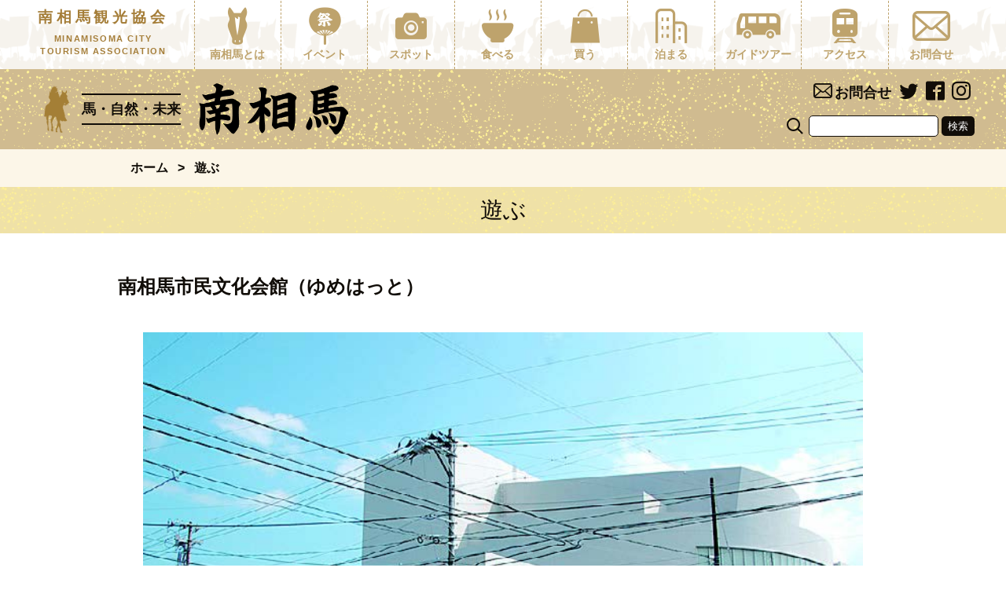

--- FILE ---
content_type: text/html; charset=UTF-8
request_url: https://minamisomakanko.org/mainnav-single/?post=786&type=%E9%81%8A%E3%81%B6
body_size: 32157
content:
<!DOCTYPE html>
<html dir="ltr" lang="ja" prefix="og: https://ogp.me/ns#">
<head>
	<meta charset="UTF-8">
	<meta http-equiv="X-UA-Compatible" content="IE=edge">
	<meta name="viewport" content="width=device-width, initial-scale=1, shrink-to-fit=no">
	<link rel="profile" href="http://gmpg.org/xfn/11">
	<link rel="pingback" href="https://minamisomakanko.org/cp-bin/wordpress/xmlrpc.php">

	<link rel="stylesheet" href="https://minamisomakanko.org/cp-bin/wordpress/wp-content/themes/minamisoma-2020/assets/css/style.min.css?2022-05-30">

	<title>MainNav Single - 一般社団法人 南相馬観光協会</title>

		<!-- All in One SEO 4.6.3 - aioseo.com -->
		<meta name="robots" content="max-image-preview:large" />
		<link rel="canonical" href="https://minamisomakanko.org/mainnav-single/" />
		<meta name="generator" content="All in One SEO (AIOSEO) 4.6.3" />
		<meta property="og:locale" content="ja_JP" />
		<meta property="og:site_name" content="一般社団法人 南相馬観光協会 -" />
		<meta property="og:type" content="article" />
		<meta property="og:title" content="MainNav Single - 一般社団法人 南相馬観光協会" />
		<meta property="og:url" content="https://minamisomakanko.org/mainnav-single/" />
		<meta property="article:published_time" content="2015-02-13T09:31:38+00:00" />
		<meta property="article:modified_time" content="2015-02-13T09:31:38+00:00" />
		<meta name="twitter:card" content="summary_large_image" />
		<meta name="twitter:title" content="MainNav Single - 一般社団法人 南相馬観光協会" />
		<script type="application/ld+json" class="aioseo-schema">
			{"@context":"https:\/\/schema.org","@graph":[{"@type":"BreadcrumbList","@id":"https:\/\/minamisomakanko.org\/mainnav-single\/#breadcrumblist","itemListElement":[{"@type":"ListItem","@id":"https:\/\/minamisomakanko.org\/#listItem","position":1,"name":"\u5bb6","item":"https:\/\/minamisomakanko.org\/","nextItem":"https:\/\/minamisomakanko.org\/mainnav-single\/#listItem"},{"@type":"ListItem","@id":"https:\/\/minamisomakanko.org\/mainnav-single\/#listItem","position":2,"name":"MainNav Single","previousItem":"https:\/\/minamisomakanko.org\/#listItem"}]},{"@type":"Organization","@id":"https:\/\/minamisomakanko.org\/#organization","name":"\u4e00\u822c\u793e\u56e3\u6cd5\u4eba \u5357\u76f8\u99ac\u89b3\u5149\u5354\u4f1a","url":"https:\/\/minamisomakanko.org\/"},{"@type":"WebPage","@id":"https:\/\/minamisomakanko.org\/mainnav-single\/#webpage","url":"https:\/\/minamisomakanko.org\/mainnav-single\/","name":"MainNav Single - \u4e00\u822c\u793e\u56e3\u6cd5\u4eba \u5357\u76f8\u99ac\u89b3\u5149\u5354\u4f1a","inLanguage":"ja","isPartOf":{"@id":"https:\/\/minamisomakanko.org\/#website"},"breadcrumb":{"@id":"https:\/\/minamisomakanko.org\/mainnav-single\/#breadcrumblist"},"datePublished":"2015-02-13T18:31:38+09:00","dateModified":"2015-02-13T18:31:38+09:00"},{"@type":"WebSite","@id":"https:\/\/minamisomakanko.org\/#website","url":"https:\/\/minamisomakanko.org\/","name":"\u4e00\u822c\u793e\u56e3\u6cd5\u4eba \u5357\u76f8\u99ac\u89b3\u5149\u5354\u4f1a","inLanguage":"ja","publisher":{"@id":"https:\/\/minamisomakanko.org\/#organization"}}]}
		</script>
		<!-- All in One SEO -->

<link rel="alternate" type="application/rss+xml" title="一般社団法人 南相馬観光協会 &raquo; フィード" href="https://minamisomakanko.org/feed/" />
<link rel="alternate" type="application/rss+xml" title="一般社団法人 南相馬観光協会 &raquo; コメントフィード" href="https://minamisomakanko.org/comments/feed/" />
<link rel="alternate" type="application/rss+xml" title="一般社団法人 南相馬観光協会 &raquo; MainNav Single のコメントのフィード" href="https://minamisomakanko.org/mainnav-single/feed/" />
<script type="text/javascript">
/* <![CDATA[ */
window._wpemojiSettings = {"baseUrl":"https:\/\/s.w.org\/images\/core\/emoji\/15.0.3\/72x72\/","ext":".png","svgUrl":"https:\/\/s.w.org\/images\/core\/emoji\/15.0.3\/svg\/","svgExt":".svg","source":{"concatemoji":"https:\/\/minamisomakanko.org\/cp-bin\/wordpress\/wp-includes\/js\/wp-emoji-release.min.js?ver=90e471187e2428c1dd7b710964a17053"}};
/*! This file is auto-generated */
!function(i,n){var o,s,e;function c(e){try{var t={supportTests:e,timestamp:(new Date).valueOf()};sessionStorage.setItem(o,JSON.stringify(t))}catch(e){}}function p(e,t,n){e.clearRect(0,0,e.canvas.width,e.canvas.height),e.fillText(t,0,0);var t=new Uint32Array(e.getImageData(0,0,e.canvas.width,e.canvas.height).data),r=(e.clearRect(0,0,e.canvas.width,e.canvas.height),e.fillText(n,0,0),new Uint32Array(e.getImageData(0,0,e.canvas.width,e.canvas.height).data));return t.every(function(e,t){return e===r[t]})}function u(e,t,n){switch(t){case"flag":return n(e,"\ud83c\udff3\ufe0f\u200d\u26a7\ufe0f","\ud83c\udff3\ufe0f\u200b\u26a7\ufe0f")?!1:!n(e,"\ud83c\uddfa\ud83c\uddf3","\ud83c\uddfa\u200b\ud83c\uddf3")&&!n(e,"\ud83c\udff4\udb40\udc67\udb40\udc62\udb40\udc65\udb40\udc6e\udb40\udc67\udb40\udc7f","\ud83c\udff4\u200b\udb40\udc67\u200b\udb40\udc62\u200b\udb40\udc65\u200b\udb40\udc6e\u200b\udb40\udc67\u200b\udb40\udc7f");case"emoji":return!n(e,"\ud83d\udc26\u200d\u2b1b","\ud83d\udc26\u200b\u2b1b")}return!1}function f(e,t,n){var r="undefined"!=typeof WorkerGlobalScope&&self instanceof WorkerGlobalScope?new OffscreenCanvas(300,150):i.createElement("canvas"),a=r.getContext("2d",{willReadFrequently:!0}),o=(a.textBaseline="top",a.font="600 32px Arial",{});return e.forEach(function(e){o[e]=t(a,e,n)}),o}function t(e){var t=i.createElement("script");t.src=e,t.defer=!0,i.head.appendChild(t)}"undefined"!=typeof Promise&&(o="wpEmojiSettingsSupports",s=["flag","emoji"],n.supports={everything:!0,everythingExceptFlag:!0},e=new Promise(function(e){i.addEventListener("DOMContentLoaded",e,{once:!0})}),new Promise(function(t){var n=function(){try{var e=JSON.parse(sessionStorage.getItem(o));if("object"==typeof e&&"number"==typeof e.timestamp&&(new Date).valueOf()<e.timestamp+604800&&"object"==typeof e.supportTests)return e.supportTests}catch(e){}return null}();if(!n){if("undefined"!=typeof Worker&&"undefined"!=typeof OffscreenCanvas&&"undefined"!=typeof URL&&URL.createObjectURL&&"undefined"!=typeof Blob)try{var e="postMessage("+f.toString()+"("+[JSON.stringify(s),u.toString(),p.toString()].join(",")+"));",r=new Blob([e],{type:"text/javascript"}),a=new Worker(URL.createObjectURL(r),{name:"wpTestEmojiSupports"});return void(a.onmessage=function(e){c(n=e.data),a.terminate(),t(n)})}catch(e){}c(n=f(s,u,p))}t(n)}).then(function(e){for(var t in e)n.supports[t]=e[t],n.supports.everything=n.supports.everything&&n.supports[t],"flag"!==t&&(n.supports.everythingExceptFlag=n.supports.everythingExceptFlag&&n.supports[t]);n.supports.everythingExceptFlag=n.supports.everythingExceptFlag&&!n.supports.flag,n.DOMReady=!1,n.readyCallback=function(){n.DOMReady=!0}}).then(function(){return e}).then(function(){var e;n.supports.everything||(n.readyCallback(),(e=n.source||{}).concatemoji?t(e.concatemoji):e.wpemoji&&e.twemoji&&(t(e.twemoji),t(e.wpemoji)))}))}((window,document),window._wpemojiSettings);
/* ]]> */
</script>
<link rel='stylesheet' id='sbi_styles-css' href='https://minamisomakanko.org/cp-bin/wordpress/wp-content/plugins/instagram-feed/css/sbi-styles.min.css?ver=6.7.0' type='text/css' media='all' />
<style id='wp-emoji-styles-inline-css' type='text/css'>

	img.wp-smiley, img.emoji {
		display: inline !important;
		border: none !important;
		box-shadow: none !important;
		height: 1em !important;
		width: 1em !important;
		margin: 0 0.07em !important;
		vertical-align: -0.1em !important;
		background: none !important;
		padding: 0 !important;
	}
</style>
<link rel='stylesheet' id='wp-block-library-css' href='https://minamisomakanko.org/cp-bin/wordpress/wp-includes/css/dist/block-library/style.min.css?ver=90e471187e2428c1dd7b710964a17053' type='text/css' media='all' />
<style id='classic-theme-styles-inline-css' type='text/css'>
/*! This file is auto-generated */
.wp-block-button__link{color:#fff;background-color:#32373c;border-radius:9999px;box-shadow:none;text-decoration:none;padding:calc(.667em + 2px) calc(1.333em + 2px);font-size:1.125em}.wp-block-file__button{background:#32373c;color:#fff;text-decoration:none}
</style>
<style id='global-styles-inline-css' type='text/css'>
body{--wp--preset--color--black: #000000;--wp--preset--color--cyan-bluish-gray: #abb8c3;--wp--preset--color--white: #ffffff;--wp--preset--color--pale-pink: #f78da7;--wp--preset--color--vivid-red: #cf2e2e;--wp--preset--color--luminous-vivid-orange: #ff6900;--wp--preset--color--luminous-vivid-amber: #fcb900;--wp--preset--color--light-green-cyan: #7bdcb5;--wp--preset--color--vivid-green-cyan: #00d084;--wp--preset--color--pale-cyan-blue: #8ed1fc;--wp--preset--color--vivid-cyan-blue: #0693e3;--wp--preset--color--vivid-purple: #9b51e0;--wp--preset--gradient--vivid-cyan-blue-to-vivid-purple: linear-gradient(135deg,rgba(6,147,227,1) 0%,rgb(155,81,224) 100%);--wp--preset--gradient--light-green-cyan-to-vivid-green-cyan: linear-gradient(135deg,rgb(122,220,180) 0%,rgb(0,208,130) 100%);--wp--preset--gradient--luminous-vivid-amber-to-luminous-vivid-orange: linear-gradient(135deg,rgba(252,185,0,1) 0%,rgba(255,105,0,1) 100%);--wp--preset--gradient--luminous-vivid-orange-to-vivid-red: linear-gradient(135deg,rgba(255,105,0,1) 0%,rgb(207,46,46) 100%);--wp--preset--gradient--very-light-gray-to-cyan-bluish-gray: linear-gradient(135deg,rgb(238,238,238) 0%,rgb(169,184,195) 100%);--wp--preset--gradient--cool-to-warm-spectrum: linear-gradient(135deg,rgb(74,234,220) 0%,rgb(151,120,209) 20%,rgb(207,42,186) 40%,rgb(238,44,130) 60%,rgb(251,105,98) 80%,rgb(254,248,76) 100%);--wp--preset--gradient--blush-light-purple: linear-gradient(135deg,rgb(255,206,236) 0%,rgb(152,150,240) 100%);--wp--preset--gradient--blush-bordeaux: linear-gradient(135deg,rgb(254,205,165) 0%,rgb(254,45,45) 50%,rgb(107,0,62) 100%);--wp--preset--gradient--luminous-dusk: linear-gradient(135deg,rgb(255,203,112) 0%,rgb(199,81,192) 50%,rgb(65,88,208) 100%);--wp--preset--gradient--pale-ocean: linear-gradient(135deg,rgb(255,245,203) 0%,rgb(182,227,212) 50%,rgb(51,167,181) 100%);--wp--preset--gradient--electric-grass: linear-gradient(135deg,rgb(202,248,128) 0%,rgb(113,206,126) 100%);--wp--preset--gradient--midnight: linear-gradient(135deg,rgb(2,3,129) 0%,rgb(40,116,252) 100%);--wp--preset--font-size--small: 13px;--wp--preset--font-size--medium: 20px;--wp--preset--font-size--large: 36px;--wp--preset--font-size--x-large: 42px;--wp--preset--spacing--20: 0.44rem;--wp--preset--spacing--30: 0.67rem;--wp--preset--spacing--40: 1rem;--wp--preset--spacing--50: 1.5rem;--wp--preset--spacing--60: 2.25rem;--wp--preset--spacing--70: 3.38rem;--wp--preset--spacing--80: 5.06rem;--wp--preset--shadow--natural: 6px 6px 9px rgba(0, 0, 0, 0.2);--wp--preset--shadow--deep: 12px 12px 50px rgba(0, 0, 0, 0.4);--wp--preset--shadow--sharp: 6px 6px 0px rgba(0, 0, 0, 0.2);--wp--preset--shadow--outlined: 6px 6px 0px -3px rgba(255, 255, 255, 1), 6px 6px rgba(0, 0, 0, 1);--wp--preset--shadow--crisp: 6px 6px 0px rgba(0, 0, 0, 1);}:where(.is-layout-flex){gap: 0.5em;}:where(.is-layout-grid){gap: 0.5em;}body .is-layout-flex{display: flex;}body .is-layout-flex{flex-wrap: wrap;align-items: center;}body .is-layout-flex > *{margin: 0;}body .is-layout-grid{display: grid;}body .is-layout-grid > *{margin: 0;}:where(.wp-block-columns.is-layout-flex){gap: 2em;}:where(.wp-block-columns.is-layout-grid){gap: 2em;}:where(.wp-block-post-template.is-layout-flex){gap: 1.25em;}:where(.wp-block-post-template.is-layout-grid){gap: 1.25em;}.has-black-color{color: var(--wp--preset--color--black) !important;}.has-cyan-bluish-gray-color{color: var(--wp--preset--color--cyan-bluish-gray) !important;}.has-white-color{color: var(--wp--preset--color--white) !important;}.has-pale-pink-color{color: var(--wp--preset--color--pale-pink) !important;}.has-vivid-red-color{color: var(--wp--preset--color--vivid-red) !important;}.has-luminous-vivid-orange-color{color: var(--wp--preset--color--luminous-vivid-orange) !important;}.has-luminous-vivid-amber-color{color: var(--wp--preset--color--luminous-vivid-amber) !important;}.has-light-green-cyan-color{color: var(--wp--preset--color--light-green-cyan) !important;}.has-vivid-green-cyan-color{color: var(--wp--preset--color--vivid-green-cyan) !important;}.has-pale-cyan-blue-color{color: var(--wp--preset--color--pale-cyan-blue) !important;}.has-vivid-cyan-blue-color{color: var(--wp--preset--color--vivid-cyan-blue) !important;}.has-vivid-purple-color{color: var(--wp--preset--color--vivid-purple) !important;}.has-black-background-color{background-color: var(--wp--preset--color--black) !important;}.has-cyan-bluish-gray-background-color{background-color: var(--wp--preset--color--cyan-bluish-gray) !important;}.has-white-background-color{background-color: var(--wp--preset--color--white) !important;}.has-pale-pink-background-color{background-color: var(--wp--preset--color--pale-pink) !important;}.has-vivid-red-background-color{background-color: var(--wp--preset--color--vivid-red) !important;}.has-luminous-vivid-orange-background-color{background-color: var(--wp--preset--color--luminous-vivid-orange) !important;}.has-luminous-vivid-amber-background-color{background-color: var(--wp--preset--color--luminous-vivid-amber) !important;}.has-light-green-cyan-background-color{background-color: var(--wp--preset--color--light-green-cyan) !important;}.has-vivid-green-cyan-background-color{background-color: var(--wp--preset--color--vivid-green-cyan) !important;}.has-pale-cyan-blue-background-color{background-color: var(--wp--preset--color--pale-cyan-blue) !important;}.has-vivid-cyan-blue-background-color{background-color: var(--wp--preset--color--vivid-cyan-blue) !important;}.has-vivid-purple-background-color{background-color: var(--wp--preset--color--vivid-purple) !important;}.has-black-border-color{border-color: var(--wp--preset--color--black) !important;}.has-cyan-bluish-gray-border-color{border-color: var(--wp--preset--color--cyan-bluish-gray) !important;}.has-white-border-color{border-color: var(--wp--preset--color--white) !important;}.has-pale-pink-border-color{border-color: var(--wp--preset--color--pale-pink) !important;}.has-vivid-red-border-color{border-color: var(--wp--preset--color--vivid-red) !important;}.has-luminous-vivid-orange-border-color{border-color: var(--wp--preset--color--luminous-vivid-orange) !important;}.has-luminous-vivid-amber-border-color{border-color: var(--wp--preset--color--luminous-vivid-amber) !important;}.has-light-green-cyan-border-color{border-color: var(--wp--preset--color--light-green-cyan) !important;}.has-vivid-green-cyan-border-color{border-color: var(--wp--preset--color--vivid-green-cyan) !important;}.has-pale-cyan-blue-border-color{border-color: var(--wp--preset--color--pale-cyan-blue) !important;}.has-vivid-cyan-blue-border-color{border-color: var(--wp--preset--color--vivid-cyan-blue) !important;}.has-vivid-purple-border-color{border-color: var(--wp--preset--color--vivid-purple) !important;}.has-vivid-cyan-blue-to-vivid-purple-gradient-background{background: var(--wp--preset--gradient--vivid-cyan-blue-to-vivid-purple) !important;}.has-light-green-cyan-to-vivid-green-cyan-gradient-background{background: var(--wp--preset--gradient--light-green-cyan-to-vivid-green-cyan) !important;}.has-luminous-vivid-amber-to-luminous-vivid-orange-gradient-background{background: var(--wp--preset--gradient--luminous-vivid-amber-to-luminous-vivid-orange) !important;}.has-luminous-vivid-orange-to-vivid-red-gradient-background{background: var(--wp--preset--gradient--luminous-vivid-orange-to-vivid-red) !important;}.has-very-light-gray-to-cyan-bluish-gray-gradient-background{background: var(--wp--preset--gradient--very-light-gray-to-cyan-bluish-gray) !important;}.has-cool-to-warm-spectrum-gradient-background{background: var(--wp--preset--gradient--cool-to-warm-spectrum) !important;}.has-blush-light-purple-gradient-background{background: var(--wp--preset--gradient--blush-light-purple) !important;}.has-blush-bordeaux-gradient-background{background: var(--wp--preset--gradient--blush-bordeaux) !important;}.has-luminous-dusk-gradient-background{background: var(--wp--preset--gradient--luminous-dusk) !important;}.has-pale-ocean-gradient-background{background: var(--wp--preset--gradient--pale-ocean) !important;}.has-electric-grass-gradient-background{background: var(--wp--preset--gradient--electric-grass) !important;}.has-midnight-gradient-background{background: var(--wp--preset--gradient--midnight) !important;}.has-small-font-size{font-size: var(--wp--preset--font-size--small) !important;}.has-medium-font-size{font-size: var(--wp--preset--font-size--medium) !important;}.has-large-font-size{font-size: var(--wp--preset--font-size--large) !important;}.has-x-large-font-size{font-size: var(--wp--preset--font-size--x-large) !important;}
.wp-block-navigation a:where(:not(.wp-element-button)){color: inherit;}
:where(.wp-block-post-template.is-layout-flex){gap: 1.25em;}:where(.wp-block-post-template.is-layout-grid){gap: 1.25em;}
:where(.wp-block-columns.is-layout-flex){gap: 2em;}:where(.wp-block-columns.is-layout-grid){gap: 2em;}
.wp-block-pullquote{font-size: 1.5em;line-height: 1.6;}
</style>
<link rel='stylesheet' id='advpsStyleSheet-css' href='https://minamisomakanko.org/cp-bin/wordpress/wp-content/plugins/advanced-post-slider/advps-style.css?ver=90e471187e2428c1dd7b710964a17053' type='text/css' media='all' />
<link rel='stylesheet' id='contact-form-7-css' href='https://minamisomakanko.org/cp-bin/wordpress/wp-content/plugins/contact-form-7/includes/css/styles.css?ver=5.9.5' type='text/css' media='all' />
<link rel='stylesheet' id='shop-menu-style-css' href='https://minamisomakanko.org/cp-bin/wordpress/wp-content/plugins/shop-menu/shop-menu.css?ver=1.5.0' type='text/css' media='all' />
<link rel='stylesheet' id='weatherhacks-css' href='https://minamisomakanko.org/cp-bin/wordpress/wp-content/plugins/wp-weatherhacks/style.css?ver=1453270313' type='text/css' media='all' />
<script type="text/javascript" src="https://minamisomakanko.org/cp-bin/wordpress/wp-includes/js/jquery/jquery.min.js?ver=3.7.1" id="jquery-core-js"></script>
<script type="text/javascript" src="https://minamisomakanko.org/cp-bin/wordpress/wp-includes/js/jquery/jquery-migrate.min.js?ver=3.4.1" id="jquery-migrate-js"></script>
<script type="text/javascript" src="https://minamisomakanko.org/cp-bin/wordpress/wp-content/plugins/advanced-post-slider/js/advps.frnt.script.js?ver=90e471187e2428c1dd7b710964a17053" id="advps_front_script-js"></script>
<script type="text/javascript" src="https://minamisomakanko.org/cp-bin/wordpress/wp-content/plugins/advanced-post-slider/bxslider/jquery.bxslider.min.js?ver=90e471187e2428c1dd7b710964a17053" id="advps_jbx-js"></script>
<script type="text/javascript" id="shop-menu-js-js-extra">
/* <![CDATA[ */
var SM_Setting = {"ajaxurl":"https:\/\/minamisomakanko.org\/cp-bin\/wordpress\/wp-admin\/admin-ajax.php","action":"get_menu_ajax","next_page":"1"};
/* ]]> */
</script>
<script type="text/javascript" src="https://minamisomakanko.org/cp-bin/wordpress/wp-content/plugins/shop-menu/next-page.js?ver=1.5.0" id="shop-menu-js-js"></script>
<link rel="https://api.w.org/" href="https://minamisomakanko.org/wp-json/" /><link rel="alternate" type="application/json" href="https://minamisomakanko.org/wp-json/wp/v2/pages/142" /><link rel="EditURI" type="application/rsd+xml" title="RSD" href="https://minamisomakanko.org/cp-bin/wordpress/xmlrpc.php?rsd" />

<link rel='shortlink' href='https://minamisomakanko.org/?p=142' />
<link rel="alternate" type="application/json+oembed" href="https://minamisomakanko.org/wp-json/oembed/1.0/embed?url=https%3A%2F%2Fminamisomakanko.org%2Fmainnav-single%2F" />
<link rel="alternate" type="text/xml+oembed" href="https://minamisomakanko.org/wp-json/oembed/1.0/embed?url=https%3A%2F%2Fminamisomakanko.org%2Fmainnav-single%2F&#038;format=xml" />
<script type='text/javascript'>AC_FL_RunContent = 0;</script><script type='text/javascript' src="https://minamisomakanko.org/cp-bin/wordpress/wp-content/plugins/dynamic-headers/AC_RunActiveContent.js"></script><style> .entry-footer .byline{ display:none !important; } </style><style> .entry-meta .byline{ display:none !important; } </style><style> .entry-footer .posted-on{ display:none !important; } </style><style> .entry-meta .entry-date{ display:none !important; } </style><style> .entry-meta .date{ display:none !important; } </style><style> .entry-footer .cat-links{ display:none !important; } </style><style> .entry-meta .cat-links{ display:none !important; } </style><style> .entry-meta .categories-links{ display:none !important; } </style><style> .entry-footer .comments-link{ display:none !important; } </style><style> .entry-meta .comments-link{ display:none !important; } </style><style> .entry-footer .edit-link{ display:none !important; } </style><style> .entry-meta .edit-link{ display:none !important; } </style>	<style type="text/css">
		.Footer__bg, .Footer__inner {
			background-color: ;
		}
	</style>
	<!-- Instagram Feed CSS -->
<style type="text/css">
@media screen and (max-width: 768px) {
  #sb_instagram.sbi_col_3 #sbi_images .sbi_item {
    width: 50%;
  }
}
</style>
<link rel="icon" href="https://minamisomakanko.org/cp-bin/wordpress/wp-content/uploads/2016/01/ファビコン-1.gif" sizes="32x32" />
<link rel="icon" href="https://minamisomakanko.org/cp-bin/wordpress/wp-content/uploads/2016/01/ファビコン-1.gif" sizes="192x192" />
<link rel="apple-touch-icon" href="https://minamisomakanko.org/cp-bin/wordpress/wp-content/uploads/2016/01/ファビコン-1.gif" />
<meta name="msapplication-TileImage" content="https://minamisomakanko.org/cp-bin/wordpress/wp-content/uploads/2016/01/ファビコン-1.gif" />


		<!-- Google tag (gtag.js) -->
	<script async src="https://www.googletagmanager.com/gtag/js?id=G-W50XY222JQ"></script>
	<script>
        window.dataLayer = window.dataLayer || [];
        function gtag(){dataLayer.push(arguments);}
        gtag('js', new Date());

        gtag('config', 'G-W50XY222JQ');
	</script>

</head>
<body>

<header class="Header">
	<div class="Header__fixed"
	     style='background-image: url(https://minamisomakanko.org/cp-bin/wordpress/wp-content/themes/minamisoma-2020/assets/img/header/menu_bg.png)'>
		<div class="Header__menu-wrap">
			<h1 class="Header__title">
				<a href="https://minamisomakanko.org/">
					南相馬観光協会
					<span>MINAMISOMA CITY</span>
					<span>TOURISM ASSOCIATION</span>
				</a>
			</h1>
			<ul class="Header__menu"><li><a href="/ごあいさつ/"><span class="Header__menu-icon icon-menu-1"></span>南相馬とは</a></li>
<li><a href="/event"><span class="Header__menu-icon icon-menu-2"></span>イベント</a></li>
<li><a href="/view"><span class="Header__menu-icon icon-menu-3"></span>スポット</a></li>
<li><a href="/eat"><span class="Header__menu-icon icon-menu-4"></span>食べる</a></li>
<li><a href="/buy"><span class="Header__menu-icon icon-menu-5"></span>買う</a></li>
<li><a href="/stay"><span class="Header__menu-icon icon-menu-6"></span>泊まる</a></li>
<li><a href="/南相馬市観光ボランティアガイド/"><span class="Header__menu-icon icon-menu-7"></span>ガイドツアー</a></li>
<li><a href="/company-info"><span class="Header__menu-icon icon-menu-8"></span>アクセス</a></li>
<li><a href="/contact-form"><span class="Header__menu-icon icon-mail"></span>お問合せ</a></li>
</ul>			<button type="button" class="Header__menu-btn js-menu-btn">
				メニュー<span class="icon-menu"></span>
			</button>
		</div>
	</div>
	<div class="Header__main-wrap">
		<div class="Header__main">
			<div class="Header__subtitle">
				<img class="Header__icon" src="https://minamisomakanko.org/cp-bin/wordpress/wp-content/themes/minamisoma-2020/assets/img/header/header_icon.png" alt="南相馬観光協会">
				<p>馬・自然・未来</p>
			</div>

			<a class="Header__logo" href="https://minamisomakanko.org/">
				<img src="https://minamisomakanko.org/cp-bin/wordpress/wp-content/themes/minamisoma-2020/assets/img/header/header_logo.png" alt="南相馬観光協会">
			</a>

			<div class="Header__btn">
				<ul class="Header__sns">
					<li>
						<a href="/contact-form" class="icon-mail" target="_blank">
							<span class="Header__sns-txt">お問合せ</span>
						</a>
					</li>
					<li><a href="https://twitter.com/H_KANKO" class="icon-twitter" target="_blank"></a></li>
					<li><a href="https://www.facebook.com/minamisomakanko/" class="icon-facebook" target="_blank"></a></li>
					<li><a href="https://www.instagram.com/minamisomakankokyokai/" class="icon-instagram" target="_blank"></a></li>
				</ul>
				<form class="Header__search" action="https://minamisomakanko.org/" method="get" role="search">
	<span class="icon-search"></span>
	<input class="Header__search-input" type="search" name="s" value="" placeholder="">
	<button type="submit" class="Header__search-btn">検索</button>
</form>			</div>
		</div>
	</div>
</header>


<main>
	<link rel="stylesheet" href="https://cdnjs.cloudflare.com/ajax/libs/slick-carousel/1.9.0/slick.min.css">
	<script type="text/javascript" src="https://cdnjs.cloudflare.com/ajax/libs/slick-carousel/1.9.0/slick.min.js"></script>


	<section class="PageTop">
		<ul class="PageTop__breadcrumb">
			<li>
				<a href="https://minamisomakanko.org/">ホーム</a>
			</li>
						<li>遊ぶ</li>
		</ul>
		<h2 class="PageTop__title">
			遊ぶ		</h2>
	</section>

	<section class="Block">
		<div class="Block__inner">
			<div class="Single">
				<h2 class="Single__title">
					南相馬市民文化会館（ゆめはっと）				</h2>
								<div class="Single__content">
					<div class="Single__slider">
						<div class="Single__slider-main js-slider-main">
							<div><img src="https://minamisomakanko.org/cp-bin/wordpress/wp-content/uploads/2015/03/L14-1.jpg"></div>						</div>
						<div class="Single__slider-thumbnail js-slider-thumbnail">
							<div><img src="https://minamisomakanko.org/cp-bin/wordpress/wp-content/uploads/2015/03/L14-1.jpg"></div>						</div>
					</div>

					南相馬市役所前に有り、地下1階、地上4階、延床面積は7367.83平方ｍの施設。多様な文化を媒体として新たな出会いが生まれる大ホール、多目的ホール、ギャラリーもある。									</div>
				<div class="Single__info">
					<table>
						<tr>
							<th>業種</th>
							<td></td>
						</tr>
						<tr>
							<th>住所</th>
							<td>南相馬市原町区二丁目28-1</td>
						</tr>
						<tr>
							<th>お問い合わせ先</th>
							<td>0244-25-2761</td>
						</tr>
						<tr>
							<th>営業時間</th>
							<td></td>
						</tr>
						<tr>
							<th>定休日</th>
							<td>火曜日（火曜日が祝日の場合、翌平日が休館日）</td>
						</tr>
						<tr>
							<th>URL</th>
							<td>
																<a href="http://" target="_blank"></a>
							</td>
						</tr>
					</table>
				</div>
			</div>
		</div>
	</section>

			<section class="Block">
			<div class="Block__inner">
				<h2 class="Block__title">
					<img class="Block__title-icon" src="https://minamisomakanko.org/cp-bin/wordpress/wp-content/themes/minamisoma-2020/assets/img/title_map.png">
					アクセス
				</h2>

				<div class="Block__iframe -bg3">
					<div class="Block__iframe-inner">
												<iframe style="border: 0;" src="https://maps.google.com/maps?output=embed&q=37.64112681742901,140.95726023068846&t=m&hl=ja" width="100%" height="450" frameborder="0" allowfullscreen="allowfullscreen"></iframe>
					</div>
				</div>
			</div>
		</section>
	

</main>


<footer class="Footer">
			<img class="Footer__bg-top" src="https://minamisomakanko.org/cp-bin/wordpress/wp-content/themes/minamisoma-2020/assets/img/footer/bg-top.png" alt="背景">
	
	<div class="Footer__bg">
		<div class="Footer__inner">
			<div class="Footer__info">
				<div class="Footer__title">
					<h1>
						南相馬観光協会
						<span>馬・自然・未来</span>
					</h1>
				</div>

				<img class="Footer__logo" src="https://minamisomakanko.org/cp-bin/wordpress/wp-content/themes/minamisoma-2020/assets/img/header/header_logo.png" alt="南相馬観光協会">
				<p class="Footer__title-roma">MINAMISOMA</p>


				<p class="Footer__info-line">一般社団法人 南相馬観光協会</p>
				<p class="Footer__info-line">〒975-0008 福島県南相馬市原町区本町二丁目52番地</p>
				<p class="Footer__info-line">
					<a class="Footer__tel" href="tel:0244-22-2114">TEL:0244-22-2114</a>
					<span class="Footer__tel">FAX:0244-22-2115</span>
				</p>

				<p class="Footer__sns">
					<a href="https://twitter.com/H_KANKO" class="icon-twitter" target="_blank"></a>
					<a href="https://www.facebook.com/minamisomakanko/" class="icon-facebook" target="_blank"></a>
					<a href="https://www.instagram.com/minamisomakankokyokai/" class="icon-instagram" target="_blank"></a>
				</p>
			</div>
			<div class="Footer__menu-wrapper">

				<ul class="Footer__menu"><li><a href="https://minamisomakanko.org/">HOME</a><ul class="Footer__menu -child">	<li><a href="https://minamisomakanko.org/newsevent/">更新情報・催し物の案内</a></li>
	<li><a href="https://minamisomakanko.org/event/">イベント情報</a></li>
	<li><a href="https://meijokan.wixsite.com/website">野馬追通り銘醸館</a></li>
</ul></li>
<li><a href="https://minamisomakanko.org/event/">イベント</a></li>
<li><a href="https://minamisomakanko.org/%e5%8d%97%e7%9b%b8%e9%a6%ac%e5%b8%82%e5%8e%9f%e7%94%ba%e5%8c%ba%e3%82%bf%e3%82%a6%e3%83%b3%e3%83%9e%e3%83%83%e3%83%97/">タウンマップ(原町区)</a></li>
<li><a href="https://minamisomakanko.org/sitemap/">サイトマップ</a></li>
</ul><ul class="Footer__menu"><li><a href="https://minamisomakanko.org/view/">観る</a></li>
<li><a href="https://minamisomakanko.org/play/">遊ぶ</a></li>
<li><a href="https://minamisomakanko.org/eat/">食べる</a></li>
<li><a href="https://minamisomakanko.org/stay/">泊まる</a></li>
<li><a href="https://minamisomakanko.org/buy/">買う</a></li>
<li><a href="https://minamisomakanko.org/company-list/">会員一覧</a></li>
</ul><ul class="Footer__menu"><li><a href="https://minamisomakanko.org/contact-form/">お問い合わせ</a></li>
<li><a href="https://minamisomakanko.org/nagareyama/">相馬民謡「相馬流れ山」</a></li>
<li><a href="https://www.city.minamisoma.lg.jp/tourist/goods/3509.html">南相馬特産品</a></li>
<li><a href="https://minamisomakanko.org/%e8%a6%b3%e5%85%89%e3%83%91%e3%83%b3%e3%83%95%e3%83%ac%e3%83%83%e3%83%88/">観光パンフレット</a></li>
<li><a href="https://minamisomakanko.org/omiyage/">お土産品オンライン注文</a></li>
<li><a href="https://minamisomakanko.org/%e5%90%84%e7%a8%ae%e7%94%b3%e8%be%bc%e6%9b%b8/">各種申込書</a></li>
</ul>			</div>
		</div>
	</div>
	<p class="Footer__copy">
		Copyright &copy; 2015 一般社団法人南相馬観光協会 All rights reserved.
	</p>
</footer>


<a href="#" class="back2top js-back2top">
	<img src="https://minamisomakanko.org/cp-bin/wordpress/wp-content/themes/minamisoma-2020/assets/img/back2top_btn.png" alt="上へ">
</a>

<script src="https://ajax.googleapis.com/ajax/libs/jquery/3.2.1/jquery.min.js"></script>
<script type="text/javascript" src="//cdn.jsdelivr.net/npm/slick-carousel@1.8.1/slick/slick.min.js"></script>


<script src="https://minamisomakanko.org/cp-bin/wordpress/wp-content/themes/minamisoma-2020/assets/js/app.min.js?2021-03-03"></script>


<!-- Instagram Feed JS -->
<script type="text/javascript">
var sbiajaxurl = "https://minamisomakanko.org/cp-bin/wordpress/wp-admin/admin-ajax.php";
</script>
<script type="text/javascript" src="https://minamisomakanko.org/cp-bin/wordpress/wp-content/plugins/contact-form-7/includes/swv/js/index.js?ver=5.9.5" id="swv-js"></script>
<script type="text/javascript" id="contact-form-7-js-extra">
/* <![CDATA[ */
var wpcf7 = {"api":{"root":"https:\/\/minamisomakanko.org\/wp-json\/","namespace":"contact-form-7\/v1"}};
/* ]]> */
</script>
<script type="text/javascript" src="https://minamisomakanko.org/cp-bin/wordpress/wp-content/plugins/contact-form-7/includes/js/index.js?ver=5.9.5" id="contact-form-7-js"></script>
</body>
</html>

--- FILE ---
content_type: text/css
request_url: https://minamisomakanko.org/cp-bin/wordpress/wp-content/themes/minamisoma-2020/assets/css/style.min.css?2022-05-30
body_size: 26665
content:
*,:after,:before{box-sizing:border-box}html{font-family:sans-serif;line-height:1.15;-webkit-text-size-adjust:100%;-webkit-tap-highlight-color:rgba(0,0,0,0)}article,aside,figcaption,figure,footer,header,hgroup,main,nav,section{display:block}body{margin:0;font-family:-apple-system,BlinkMacSystemFont,Segoe UI,Roboto,Helvetica Neue,Arial,Noto Sans,sans-serif,Apple Color Emoji,Segoe UI Emoji,Segoe UI Symbol,Noto Color Emoji;font-size:1rem;font-weight:400;line-height:1.5;color:#110d08;text-align:left;background-color:#fff}[tabindex="-1"]:focus{outline:0!important}hr{box-sizing:content-box;height:0;overflow:visible}h1,h2,h3,h4,h5,h6{margin-top:0;margin-bottom:.5rem}p{margin-top:0;margin-bottom:1rem}abbr[data-original-title],abbr[title]{text-decoration:underline;-webkit-text-decoration:underline dotted;text-decoration:underline dotted;cursor:help;border-bottom:0;-webkit-text-decoration-skip-ink:none;text-decoration-skip-ink:none}address{font-style:normal;line-height:inherit}address,dl,ol,ul{margin-bottom:1rem}dl,ol,ul{margin-top:0}ol ol,ol ul,ul ol,ul ul{margin-bottom:0}dt{font-weight:700}dd{margin-bottom:.5rem;margin-left:0}blockquote{margin:0 0 1rem}b,strong{font-weight:bolder}small{font-size:80%}sub,sup{position:relative;font-size:75%;line-height:0;vertical-align:baseline}sub{bottom:-.25em}sup{top:-.5em}a{color:#007bff;text-decoration:none;background-color:transparent}a:hover{color:#0056b3;text-decoration:underline}a:not([href]):not([tabindex]),a:not([href]):not([tabindex]):focus,a:not([href]):not([tabindex]):hover{color:inherit;text-decoration:none}a:not([href]):not([tabindex]):focus{outline:0}code,kbd,pre,samp{font-family:SFMono-Regular,Menlo,Monaco,Consolas,Liberation Mono,Courier New,monospace;font-size:1em}pre{margin-top:0;margin-bottom:1rem;overflow:auto}figure{margin:0 0 1rem}img{border-style:none}img,svg{vertical-align:middle}svg{overflow:hidden}table{border-collapse:collapse}caption{padding-top:.75rem;padding-bottom:.75rem;color:#6c757d;text-align:left;caption-side:bottom}th{text-align:inherit}label{display:inline-block;margin-bottom:.5rem}button{border-radius:0}button:focus{outline:1px dotted;outline:5px auto -webkit-focus-ring-color}button,input,optgroup,select,textarea{margin:0;font-family:inherit;font-size:inherit;line-height:inherit}button,input{overflow:visible}button,select{text-transform:none}select{word-wrap:normal}[type=button],[type=reset],[type=submit],button{-webkit-appearance:button}[type=button]:not(:disabled),[type=reset]:not(:disabled),[type=submit]:not(:disabled),button:not(:disabled){cursor:pointer}[type=button]::-moz-focus-inner,[type=reset]::-moz-focus-inner,[type=submit]::-moz-focus-inner,button::-moz-focus-inner{padding:0;border-style:none}input[type=checkbox],input[type=radio]{box-sizing:border-box;padding:0}input[type=date],input[type=datetime-local],input[type=month],input[type=time]{-webkit-appearance:listbox}textarea{overflow:auto;resize:vertical}fieldset{min-width:0;padding:0;margin:0;border:0}legend{display:block;width:100%;max-width:100%;padding:0;margin-bottom:.5rem;font-size:1.5rem;line-height:inherit;color:inherit;white-space:normal}progress{vertical-align:baseline}[type=number]::-webkit-inner-spin-button,[type=number]::-webkit-outer-spin-button{height:auto}[type=search]{outline-offset:-2px;-webkit-appearance:none}[type=search]::-webkit-search-decoration{-webkit-appearance:none}::-webkit-file-upload-button{font:inherit;-webkit-appearance:button}output{display:inline-block}summary{display:list-item;cursor:pointer}template{display:none}[hidden]{display:none!important}@font-face{font-family:ヒラギノ明朝 ProN W3;src:local(HiraMinPro-W4);font-weight:700}body{background:#fff;font-family:ヒラギノ明朝 ProN W3,Hiragino Mincho ProN,游明朝,HG明朝E,YuMincho,ＭＳ Ｐ明朝,serif}img{max-width:100%;height:auto}.back2top{position:fixed;bottom:1rem;right:1rem;display:none}.back2top img{width:76px}@media screen and (min-width:768px){.back2top{bottom:3rem;right:3rem}}.form-input{width:100%}@font-face{font-family:icomoon;src:url(../fonts/icomoon.eot?f96ryg);src:url(../fonts/icomoon.eot?f96ryg#iefix) format("embedded-opentype"),url(../fonts/icomoon.ttf?f96ryg) format("truetype"),url(../fonts/icomoon.woff?f96ryg) format("woff"),url(../fonts/icomoon.svg?f96ryg#icomoon) format("svg");font-weight:400;font-style:normal;font-display:block}[class*=" icon-"],[class^=icon-]{font-family:icomoon!important;speak:never;font-style:normal;font-weight:400;font-variant:normal;text-transform:none;line-height:1;-webkit-font-smoothing:antialiased;-moz-osx-font-smoothing:grayscale}.icon-mail:before{content:"\e912"}.icon-menu-1:before{content:"\e907"}.icon-menu-2:before{content:"\e908"}.icon-menu-3:before{content:"\e909"}.icon-menu-4:before{content:"\e90a"}.icon-menu-5:before{content:"\e90b"}.icon-menu-6:before{content:"\e90c"}.icon-menu-7:before{content:"\e90d"}.icon-menu-8:before{content:"\e90e"}.icon-more:before{content:"\e90f"}.icon-hoof2:before{content:"\e906";color:#ebe0cf}.icon-hoof:before{content:"\e900";color:#ebe0cf}.icon-close:before{content:"\e910"}.icon-menu:before{content:"\e911"}.icon-chevron-thin-right:before{content:"\e902"}.icon-chevron-thin-left:before{content:"\e903"}.icon-cheveron-right:before{content:"\e904"}.icon-cheveron-left:before{content:"\e905"}.icon-search:before{content:"\e901"}.icon-arrow-right:before{content:"\ea3c"}.icon-facebook:before{content:"\ea91"}.icon-instagram:before{content:"\ea92"}.icon-twitter:before{content:"\ea96"}.slick-loading .slick-list{background:#fff url(../img/ajax-loader.gif) 50% no-repeat}@font-face{font-family:slick;src:url(../fonts/slick.eot);src:url(../fonts/slick.eot?#iefix) format("embedded-opentype"),url(../fonts/slick.woff) format("woff"),url(../fonts/slick.ttf) format("truetype"),url(../fonts/slick.svg#slick) format("svg");font-weight:400;font-style:normal}.slick-next,.slick-prev{position:absolute;display:block;line-height:0;font-size:0;cursor:pointer;top:50%;-webkit-transform:translateY(-50%);transform:translateY(-50%);padding:0;border:none;z-index:1}.slick-next,.slick-next:focus,.slick-next:hover,.slick-prev,.slick-prev:focus,.slick-prev:hover{background:transparent;color:transparent;outline:none}.slick-next:focus:before,.slick-next:hover:before,.slick-prev:focus:before,.slick-prev:hover:before{opacity:1}.slick-next.slick-disabled:before,.slick-prev.slick-disabled:before{opacity:.8}.slick-next:before,.slick-prev:before{font-family:icomoon;font-size:32px;line-height:1;color:#fff;opacity:1;-webkit-font-smoothing:antialiased;-moz-osx-font-smoothing:grayscale}.slick-prev{left:25px}[dir=rtl] .slick-prev{left:auto;right:25px}.slick-prev:before{content:""}[dir=rtl] .slick-prev:before{content:""}.slick-next{right:25px}[dir=rtl] .slick-next{left:25px;right:auto}.slick-next:before{content:""}[dir=rtl] .slick-next:before{content:""}.slick-dotted.slick-slider{margin-bottom:0}.slick-dots{position:absolute;bottom:10px;list-style:none;display:block;text-align:center;padding:0;margin:0;width:100%}.slick-dots li{position:relative;display:inline-block;margin:0 5px;padding:0}.slick-dots li,.slick-dots li button{height:20px;width:20px;cursor:pointer}.slick-dots li button{border:0;background:transparent;display:block;outline:none;line-height:0;font-size:0;color:transparent;padding:5px}.slick-dots li button:focus,.slick-dots li button:hover{outline:none}.slick-dots li button:focus:before,.slick-dots li button:hover:before{opacity:1}.slick-dots li button:before{position:absolute;top:0;left:0;content:"•";width:20px;height:20px;font-family:slick;font-size:14px;line-height:20px;text-align:center;color:#979797;opacity:.8;-webkit-font-smoothing:antialiased;-moz-osx-font-smoothing:grayscale}.slick-dots li.slick-active button:before{color:#de2315;opacity:1}.slick-slide img{display:block;width:100%}@media screen and (min-width:1000px){.slick-dots{bottom:35px}}.wp-paginate{padding:2rem 0 0;margin:0;text-align:center;font-family:ヒラギノ角ゴ Pro W3,-apple-system,BlinkMacSystemFont,Helvetica Neue,Segoe UI,YuGothic,Yu Gothic Medium,Hiragino Sans,Hiragino Kaku Gothic ProN,Meiryo,sans-serif;font-weight:700}.wp-paginate li{display:inline;list-style:none;margin-right:.5rem}.wp-paginate .current,.wp-paginate a{background:#e4e4e4;color:#666;padding:2px 6px;text-align:center;text-decoration:none;border-radius:50%}.wp-paginate .current{color:#fff;background:grey}.wp-paginate a:active,.wp-paginate a:hover{background:#ccc;color:#888}.wp-paginate .title{color:#555;margin-right:4px}.wp-paginate .gap{color:#999;margin-right:4px}.wp-paginate .next,.wp-paginate .prev{padding:4px}.Banner__list{list-style:none;padding:3rem 0;margin:0;display:-webkit-box;display:-webkit-flex;display:flex;-webkit-flex-wrap:wrap;flex-wrap:wrap}.Banner__item{width:100%;padding:.5rem;text-align:center}.Banner__slide{padding:3rem 2rem}.Banner__slide .slick-next:before,.Banner__slide .slick-prev:before{font-size:20px;background:#a57e39;border-radius:50%;line-height:normal}.Banner__slide .slick-prev{left:-1.5rem}[dir=rtl] .Banner__slide .slick-prev{right:-1.5rem}.Banner__slide .slick-prev:before{content:""}[dir=rtl] .Banner__slide .slick-prev:before{content:""}.Banner__slide .slick-next{right:-1.5rem}[dir=rtl] .Banner__slide .slick-next{left:-1.5rem}.Banner__slide .slick-next:before{content:""}[dir=rtl] .Banner__slide .slick-next:before{content:""}.Banner__slide-img{margin:0 .5rem}.Banner__slide-img img{border:1px solid #979797;border-radius:.5rem}@media screen and (min-width:768px){.Banner__item{width:50%}.Banner__item.-full{width:100%}}.Block{overflow:hidden}.Block__title{position:relative;z-index:1}.Block__title-icon{height:2rem;vertical-align:bottom}.Block__inner{padding:2rem 1rem;position:relative}.Block__inner.-fullW{line-height:0;padding:0}.Block__inner.-flex{display:-webkit-box;display:-webkit-flex;display:flex}.Block__icon{position:absolute;top:2rem;right:-4rem;font-size:4rem}.Block__icon.icon-hoof{-webkit-transform:scaleX(-1) rotate(-20deg);transform:scaleX(-1) rotate(-20deg)}.Block__icon.icon-hoof2{font-size:7rem}.Block__iframe{background:#fff;border:6px solid #fcf6e8;padding:1rem}.Block__iframe.-bg3{border-color:#d3c098}.Block__iframe-inner{position:relative;padding-bottom:100%;height:0;overflow:hidden}.Block__iframe-inner iframe{position:absolute;top:0;left:0;width:100%!important;height:100%!important}.Block.-bg2{background:#fcf6e8}.Block.-bg3{background:#d3c098}.Block.-bg-pattern{background-image:url(../img/pattern_bg.png);background-color:#fcf6e8}@media screen and (min-width:768px){.Block__title-icon{height:3rem}}@media screen and (min-width:1000px){.Block__iframe-inner{padding-bottom:50%}.Block__inner{padding:50px 30px}}@media screen and (min-width:1200px){.Block__inner{margin:0 auto;padding:50px 0;width:980px}.Block__inner.-fullW{width:100%}}.Category{text-align:center;margin-bottom:1rem}.Category__link{border:2px solid #97202e;border-radius:3rem;text-align:center;padding:.5rem 3rem;display:inline-block;margin:0 1rem .3rem}.Category__link img{height:25px}.Category__link:hover{opacity:.3}.Footer__bg-top{width:100%}.Footer__bg{background:#fcf6e8}.Footer__inner{background:#fcf6e8 url(../img/footer/bg-bottom.png) no-repeat;background-position:bottom;background-size:contain;padding:1rem;display:-webkit-box;display:-webkit-flex;display:flex;-webkit-flex-wrap:wrap;flex-wrap:wrap}.Footer__info{width:100%}.Footer__info-line{margin:0;text-align:center;font-size:.85rem}.Footer__title{text-align:center}.Footer__title h1{font-size:1rem}.Footer__title h1 span{font-weight:400;display:block}.Footer__title-roma{font-size:1rem;display:-webkit-box;display:-webkit-flex;display:flex;-webkit-box-align:center;-webkit-align-items:center;align-items:center;font-family:ヒラギノ角ゴ Pro W3,-apple-system,BlinkMacSystemFont,Helvetica Neue,Segoe UI,YuGothic,Yu Gothic Medium,Hiragino Sans,Hiragino Kaku Gothic ProN,Meiryo,sans-serif;letter-spacing:.3rem;margin-bottom:1rem}.Footer__title-roma:after,.Footer__title-roma:before{-webkit-box-flex:1;-webkit-flex-grow:1;flex-grow:1;content:"";height:1px;background:#110d08}.Footer__title-roma:before{margin-right:.5rem}.Footer__title-roma:after{margin-left:.5rem}.Footer__logo{display:block;margin:auto;max-width:40%}.Footer__tel{display:inline-block;color:#110d08;text-decoration:none}.Footer__sns{margin:.5rem 0;font-size:1.3rem;text-align:center}.Footer__sns a{padding:0 .3rem;color:#110d08;text-decoration:none}.Footer__sns a:hover{color:#a57e39}.Footer__menu-wrapper{display:-webkit-box;display:-webkit-flex;display:flex;-webkit-flex-wrap:wrap;flex-wrap:wrap}.Footer__menu,.Footer__menu-wrapper{-webkit-box-flex:1;-webkit-flex-grow:1;flex-grow:1}.Footer__menu{list-style:none;padding:.5rem 0;margin:0 .5rem .5rem;font-weight:700;border-top:1px dashed #110d08;font-size:.9rem}.Footer__menu li{margin-bottom:.2rem}.Footer__menu li:before{content:"\ea3c";font-family:icomoon;margin-right:.3rem}.Footer__menu li a{color:#110d08}.Footer__menu.-child{width:100%;padding:0 0 0 1rem;margin:0 0 .5rem;font-weight:400;font-size:.8rem;border:none}.Footer__menu.-child li{margin:0}.Footer__copy{background:url(../img/footer/copy_bg.png);padding:1rem;margin:0;text-align:center;font-size:.85rem}@media screen and (min-width:768px){.Footer__inner{-webkit-flex-wrap:nowrap;flex-wrap:nowrap;padding:2rem}.Footer__title-roma,.Footer__title h1{font-size:1.2rem}.Footer__logo{max-width:50%}.Footer__info{width:35%;margin-right:2rem}.Footer__info-line,.Footer__sns{text-align:left}.Footer__menu-wrapper{-webkit-flex-wrap:nowrap;flex-wrap:nowrap}.Footer__menu{width:33.333333%;margin:0 2rem 0 0}.Footer__menu:last-child{margin:0}}@media screen and (min-width:1000px){.Footer__title h1{font-size:1.3rem}}@media screen and (min-width:1200px){.Footer__title h1{font-size:1.5rem}.Footer__inner{width:1200px;margin:auto}}.Header{font-family:ヒラギノ角ゴ Pro W3,-apple-system,BlinkMacSystemFont,Helvetica Neue,Segoe UI,YuGothic,Yu Gothic Medium,Hiragino Sans,Hiragino Kaku Gothic ProN,Meiryo,sans-serif}.Header__fixed{background:#fff url(../img/header/menu_bg.png);background-size:auto 100%;position:fixed;left:0;right:0;top:0;z-index:99;height:80px}.Header__menu-wrap{display:-webkit-box;display:-webkit-flex;display:flex;-webkit-box-align:center;-webkit-align-items:center;align-items:center;-webkit-box-pack:justify;-webkit-justify-content:space-between;justify-content:space-between}.Header__menu-wrap:before{content:"";background:rgba(0,0,0,.7);top:80px;bottom:-1rem;right:0;left:0;z-index:9;position:fixed;visibility:hidden;opacity:0;-webkit-transition:.5s;transition:.5s}.Header__menu-wrap.-opened .Header__menu,.Header__menu-wrap.-opened:before{visibility:visible;opacity:1}.Header__menu-icon{margin-right:.5rem}.Header__title{font-size:1.2rem;text-align:center;padding:.2rem 2rem;letter-spacing:.3rem;color:#a57e39}.Header__title a{color:#a57e39;text-decoration:none}.Header__title span{display:block;font-size:.7rem;letter-spacing:.1rem}.Header__title span:first-child{margin-top:.3rem}.Header__menu{position:fixed;top:80px;bottom:0;right:0;background:#fcf6e8;padding:.5rem 1rem;margin:0;font-size:1.3rem;list-style:none;z-index:10;visibility:hidden;opacity:0;-webkit-transition:.5s;transition:.5s}.Header__menu li{padding:1rem .5rem .5rem;border-bottom:1px dashed #bea36c}.Header__menu li a{color:#bea36c}.Header__menu-btn{border:1px solid #bea36c;border-radius:5px;background:#fcf6e8;margin-right:.5rem;padding:.5rem;color:#bea36c}.Header__menu-btn [class^=icon-]{margin-left:.5rem}.Header__main-wrap{background:url(../img/header/header_bg.png);padding:1rem;margin-top:80px}.Header__main{-webkit-flex-wrap:wrap;flex-wrap:wrap;-webkit-box-pack:center;-webkit-justify-content:center;justify-content:center}.Header__main,.Header__subtitle{display:-webkit-box;display:-webkit-flex;display:flex;-webkit-box-align:center;-webkit-align-items:center;align-items:center}.Header__subtitle{text-align:center;width:60%;padding:0 1rem}.Header__subtitle p{font-size:1.1rem;line-height:1.5;margin-bottom:0;font-weight:700;padding:.3rem 0;border-top:2px solid #110d08;border-bottom:2px solid #110d08}.Header__icon{content:url(../img/header/header_icon.png);height:60px;margin-right:1rem}.Header__logo{width:40%}.Header__logo img{max-height:70px}.Header__btn{-webkit-box-align:center;-webkit-align-items:center;align-items:center;width:100%;-webkit-flex-wrap:wrap;flex-wrap:wrap}.Header__btn,.Header__sns{display:-webkit-box;display:-webkit-flex;display:flex;-webkit-box-pack:end;-webkit-justify-content:flex-end;justify-content:flex-end}.Header__sns{list-style:none;padding:0;margin:1rem 0 0}.Header__sns li{font-size:0;padding:0 .3rem}.Header__sns li a{color:#110d08;text-decoration:none}.Header__sns li a:before{font-size:1.5rem;vertical-align:middle}.Header__sns li a:hover{color:#a57e39}.Header__search{-webkit-align-self:flex-end;align-self:flex-end;margin:1rem 0 0;font-size:.8rem}.Header__search .icon-search{padding-right:.2rem;font-size:1.3rem;vertical-align:middle}.Header__search form{display:inline-block}.Header__search-input{border-radius:5px;border:1px solid #110d08;padding:.2rem .5rem}.Header__search-btn{background:#110d08;border:none;color:#fff;border-radius:5px;padding:.2rem .5rem}@media screen and (min-width:400px){.Header__btn{-webkit-box-pack:justify;-webkit-justify-content:space-between;justify-content:space-between}}@media screen and (min-width:768px){.Header__fixed{height:88px}.Header__logo,.Header__subtitle{width:auto}.Header__main-wrap{margin-top:88px}.Header__main{-webkit-box-align:stretch;-webkit-align-items:stretch;align-items:stretch}.Header__btn{position:relative;width:auto;margin-left:auto}.Header__sns{position:absolute;top:0;right:0;margin:0}.Header__search-input{width:165px}}@media screen and (min-width:1000px){.Header__title{padding:.5rem 2rem .5rem .5rem}.Header__menu-wrap.-opened .Header__menu{visibility:visible;opacity:1}.Header__menu-wrap.-opened:before{display:none}.Header__menu{display:-webkit-box;display:-webkit-flex;display:flex;-webkit-flex-wrap:nowrap;flex-wrap:nowrap;padding:0;margin:auto;font-size:.9rem;position:static;background:none;visibility:visible;opacity:1}.Header__menu,.Header__menu li{-webkit-box-flex:1;-webkit-flex-grow:1;flex-grow:1}.Header__menu li{width:25%;text-align:center;border-left:1px dashed #bea36c;border-bottom:none;font-weight:700;padding:.5rem 0}.Header__menu li a{color:#bea36c;text-decoration:none}.Header__menu li a:hover{color:#a57e39}.Header__menu-icon{display:block;margin:auto;height:50px;font-size:3rem}.Header__menu-btn{display:none}.Header__sns-txt{font-size:1.1rem;font-weight:700;vertical-align:middle;padding-left:.2rem}}@media screen and (min-width:1200px){.Header__main{-webkit-flex-wrap:nowrap;flex-wrap:nowrap}.Header__main,.Header__menu-wrap{max-width:1200px;margin:auto}}@-webkit-keyframes fadein{0%{opacity:0}to{opacity:1}}@keyframes fadein{0%{opacity:0}to{opacity:1}}@-webkit-keyframes fadeout{0%{opacity:1}to{opacity:0}}@keyframes fadeout{0%{opacity:1}to{opacity:0}}.TopBlock{overflow:hidden}.TopBlock__inner{padding:50px 15px;position:relative}.TopBlock__inner:before{font-family:icomoon;content:"\e900";position:absolute;top:1rem;right:0;font-size:3rem;color:#e1d1b7}.TopBlock__inner.-fullW{line-height:0;padding:0}.TopBlock__inner.-flex{display:-webkit-box;display:-webkit-flex;display:flex;-webkit-flex-wrap:wrap;flex-wrap:wrap}.TopBlock__2col{width:100%;text-align:center}.TopBlock__title-wrap{text-align:center;display:-webkit-box;display:-webkit-flex;display:flex;margin-bottom:.5rem}.TopBlock__title-wrap:after,.TopBlock__title-wrap:before{content:"";-webkit-box-flex:1;-webkit-flex-grow:1;flex-grow:1}.TopBlock__title-wrap.-left-icon:before,.TopBlock__title-wrap.-right-icon:after{content:none}.TopBlock__title-wrap.-right-icon .TopBlock__title-icon img{left:0;right:auto}.TopBlock__title{text-align:center;position:relative;padding-bottom:.5rem;font-weight:400;font-size:1.25rem;display:inline-block}.TopBlock__title:after{width:175px;height:14px;background-image:url(../img/top/title_border.png);background-position:50%;display:block;content:""}.TopBlock__title [class^=icon-]{color:#a57e39}.TopBlock__title-icon{-webkit-box-flex:1;-webkit-flex-grow:1;flex-grow:1;position:relative}.TopBlock__title-icon img{position:absolute;right:0;height:4.5rem;bottom:0}.TopBlock__facebook,.TopBlock__instagram{margin-bottom:3rem}.TopBlock__facebook .fb_iframe_widget,.TopBlock__facebook .fb_iframe_widget iframe[style],.TopBlock__facebook .fb_iframe_widget span{width:100%!important}.TopBlock__more-btn{text-align:right}.TopBlock__more-btn a{margin-right:1rem}.TopBlock__more-btn a img{width:150px}.TopBlock.-bg2{background:#fcf6e8}.TopBlock.-bg3{background:#d3c098}.TopBlock.-bg3 .TopBlock__inner:before{left:0;right:auto;color:#ece5d2;-webkit-transform:scaleX(-1) rotate(-20deg);transform:scaleX(-1) rotate(-20deg)}.TopBlock.-bg3 .TopBlock__more-btn a{content:url(../img/top/more_btn_on.png)}.TopBlock.-bg3 .TopBlock__more-btn a:hover{content:url(../img/top/more_btn.png)}.TopBlock.-bg-pattern{background-image:url(../img/pattern_bg.png);background-color:#fcf6e8}@media screen and (min-width:768px){.TopBlock__2col{padding:0 1rem;width:50%}.TopBlock__2col .twitter-timeline{max-height:200px}.TopBlock__title{font-size:1.5rem}.TopBlock__title:after{width:180px}.TopBlock__title-icon img{height:6rem}}@media screen and (min-width:1000px){.TopBlock__inner{padding:50px 30px}.TopBlock__title:after{width:220px}.TopBlock.-bg3 .TopBlock__inner:before{left:-1rem}.TopBlock__inner{width:980px;margin:0 auto}.TopBlock__inner:before{right:-1rem;font-size:4rem}.TopBlock__instagram{margin-bottom:5rem}}@media screen and (min-width:1200px){.TopBlock__inner{padding:50px 0}.TopBlock__inner.-fullW{width:100%}}.PostList{list-style:none;display:-webkit-box;display:-webkit-flex;display:flex;text-align:left;-webkit-flex-wrap:wrap;flex-wrap:wrap;padding:0;margin:0}.PostList__item{width:100%;padding:1rem}.PostList__item-inner{box-shadow:1px 1px 3px #979797;background:#fff;height:100%}.PostList__img{display:block;position:relative;overflow:hidden}.PostList__img:before{content:"";display:block;padding-top:64%}.PostList__img img{position:absolute;left:0;right:0;top:0}.PostList__info{padding:1rem}.PostList__info.-no{background:#fdf1f1}.PostList__tag{color:#fff;list-style:none;padding:0;font-size:0}.PostList__tag li{background:#a57e39;padding:.2rem .5rem;font-size:.85rem;border-radius:.2rem;display:inline-block;margin-right:.3rem}.PostList__title{padding:.5rem 0;margin:0;font-family:ヒラギノ角ゴ Pro W3,-apple-system,BlinkMacSystemFont,Helvetica Neue,Segoe UI,YuGothic,Yu Gothic Medium,Hiragino Sans,Hiragino Kaku Gothic ProN,Meiryo,sans-serif;font-size:1.15rem}.PostList__body{margin:0;line-height:1.5;word-break:break-all}.PostList.-col1 .PostList__item{width:100%}@media screen and (min-width:768px){.PostList__item{width:50%}}@media screen and (min-width:1000px){.PostList__item{width:33.333333%}}.PageTop{background:#fcf6e8}.PageTop__breadcrumb{list-style:none;margin:0 auto;padding:.75rem .5rem;font-weight:700;font-family:ヒラギノ角ゴ Pro W3,-apple-system,BlinkMacSystemFont,Helvetica Neue,Segoe UI,YuGothic,Yu Gothic Medium,Hiragino Sans,Hiragino Kaku Gothic ProN,Meiryo,sans-serif}.PageTop__breadcrumb li{display:inline-block;margin-left:.5rem}.PageTop__breadcrumb li a{color:#110d08}.PageTop__breadcrumb li:after{content:">";margin-left:.5rem}.PageTop__breadcrumb li:last-child:after{content:"";margin:0}.PageTop__title{text-align:center;background:url(../img/page_title_bg.png);background-size:auto 100%;font-size:1.8rem;padding:.5rem 0;margin:0;font-weight:400}@media screen and (min-width:1200px){.PageTop__breadcrumb{width:980px}}.Single__title{font-size:1.2rem}.Single__date{font-family:ヒラギノ角ゴ Pro W3,-apple-system,BlinkMacSystemFont,Helvetica Neue,Segoe UI,YuGothic,Yu Gothic Medium,Hiragino Sans,Hiragino Kaku Gothic ProN,Meiryo,sans-serif}.Single__content{padding:2rem .5rem}.Single__content p{margin-bottom:.7rem}.Single__content img{margin-bottom:2rem}.Single__slider{padding:0 0 2rem}.Single__slider ul{list-style:none;margin:0 auto 10px;padding:0}.Single__slider-main img{width:100%}.Single__slider-thumbnail img{width:98%;margin:0 auto;opacity:.6}.Single__slider-thumbnail .slick-current img{opacity:1}.Single__info table{width:100%}.Single__info th{white-space:nowrap}.Single__info td,.Single__info th{padding:1rem .5rem .5rem;border-bottom:1px solid #b4b4b4}@media screen and (min-width:768px){.Single__info{padding:2rem}.Single__info td,.Single__info th{padding:1rem 1rem .5rem}.Single__title{font-size:1.5rem}.Single__content{padding:2rem}}.SiteMap{display:-webkit-box;display:-webkit-flex;display:flex;-webkit-flex-wrap:wrap;flex-wrap:wrap}.SiteMap__list{width:100%;margin-bottom:2rem}.SiteMap__list dd{padding-left:1rem}.SiteMap__list dd a:before{content:"\ea3c";font-family:icomoon;margin-right:.3rem}@media screen and (min-width:768px){.SiteMap__list{width:50%}}@media screen and (min-width:1000px){.SiteMap__list{width:33.3333333%}}.Photo{display:-webkit-box;display:-webkit-flex;display:flex;-webkit-flex-wrap:wrap;flex-wrap:wrap;font-size:.85rem;font-family:ヒラギノ角ゴ Pro W3,-apple-system,BlinkMacSystemFont,Helvetica Neue,Segoe UI,YuGothic,Yu Gothic Medium,Hiragino Sans,Hiragino Kaku Gothic ProN,Meiryo,sans-serif}.Photo.-col1{-webkit-box-pack:center;-webkit-justify-content:center;justify-content:center;font-size:1.3rem;text-align:center}.Photo.-col4 .Photo__item{width:50%}.Photo__item{padding:.5rem;width:100%}.Photo__title{margin-top:.5rem;font-weight:400}.Photo__img{position:relative;width:100%;overflow:hidden}.Photo__img:before{content:"";display:block;padding-top:75%}.Photo__img a{position:absolute;left:0;right:0;background-repeat:no-repeat;background-position:50%;background-size:cover;display:block;top:0;bottom:0}@media screen and (min-width:768px){.Photo.-col1 .Photo__item{width:60%}.Photo.-col3 .Photo__item{width:50%}.Photo.-col4 .Photo__item{width:33.333333%}}@media screen and (min-width:1000px){.Photo.-col3 .Photo__item{width:33.333333%}.Photo.-col4 .Photo__item{width:25%}}.Omiyage{list-style:none;display:-webkit-box;display:-webkit-flex;display:flex;text-align:left;-webkit-flex-wrap:wrap;flex-wrap:wrap;padding:0;margin:0}.Omiyage__item{width:100%;padding:1rem}.Omiyage__item img{max-width:none;width:100%}.Omiyage__item-inner{box-shadow:1px 1px 3px #979797;background:#fff;height:100%}.Omiyage__info{padding:.75rem .5rem;position:relative}.Omiyage__title{display:block;text-align:center}.Omiyage__price{text-align:center;color:red;margin:0}@media screen and (min-width:400px){.Omiyage__item{width:50%}}@media screen and (min-width:768px){.Omiyage__item{width:33.333333%}}@media screen and (min-width:1000px){.Omiyage__item{width:25%}}

--- FILE ---
content_type: application/javascript
request_url: https://minamisomakanko.org/cp-bin/wordpress/wp-content/themes/minamisoma-2020/assets/js/app.min.js?2021-03-03
body_size: 2294
content:
!function(e){var n={};function t(o){if(n[o])return n[o].exports;var r=n[o]={i:o,l:!1,exports:{}};return e[o].call(r.exports,r,r.exports,t),r.l=!0,r.exports}t.m=e,t.c=n,t.d=function(e,n,o){t.o(e,n)||Object.defineProperty(e,n,{enumerable:!0,get:o})},t.r=function(e){"undefined"!=typeof Symbol&&Symbol.toStringTag&&Object.defineProperty(e,Symbol.toStringTag,{value:"Module"}),Object.defineProperty(e,"__esModule",{value:!0})},t.t=function(e,n){if(1&n&&(e=t(e)),8&n)return e;if(4&n&&"object"==typeof e&&e&&e.__esModule)return e;var o=Object.create(null);if(t.r(o),Object.defineProperty(o,"default",{enumerable:!0,value:e}),2&n&&"string"!=typeof e)for(var r in e)t.d(o,r,function(n){return e[n]}.bind(null,r));return o},t.n=function(e){var n=e&&e.__esModule?function(){return e.default}:function(){return e};return t.d(n,"a",n),n},t.o=function(e,n){return Object.prototype.hasOwnProperty.call(e,n)},t.p="",t(t.s=0)}([function(e,n,t){"use strict";t.r(n);t(1),t(2);$((function(){var e=$(".js-back2top");$(window).scroll((function(){$(this).scrollTop()>80?e.fadeIn():e.fadeOut()})),e.on("click",(function(){return $("body,html").animate({scrollTop:0},500),!1})),$(".js-menu-btn").on("click",(function(){$(".Header__menu-wrap").hasClass("-opened")?($(".Header__menu-wrap").removeClass("-opened"),$(this).html('メニュー<span class="icon-menu"></span>')):($(".Header__menu-wrap").addClass("-opened"),$(this).html('閉じる<span class="icon-close"></span>'))}))}))},function(e,n){$(".js-top-slick").slick({autoplay:!0,arrows:!1,dots:!0}),$(".js-banner-slick").slick({autoplay:!0,infinite:!0,arrows:!0,slidesToShow:5,slidesToScroll:5,autoplaySpeed:5e3,speed:1e3,responsive:[{breakpoint:768,settings:{slidesToShow:3,slidesToScroll:3}},{breakpoint:480,settings:{slidesToShow:2,slidesToScroll:2}}]}),$(".js-more img").each((function(){var e=$(this).attr("src"),n=e.replace("btn","btn_on");$(this).hover((function(){$(this).attr("src",n)}),(function(){$(this).attr("src",e)}))}))},function(e,n){$((function(){$(".js-slider-main").slick({autoplay:!0,speed:1e3,arrows:!1,asNavFor:".js-slider-thumbnail"}),$(".js-slider-thumbnail").slick({slidesToShow:3,speed:1e3,arrows:!0,centerMode:!0,centerPadding:0,asNavFor:".js-slider-main"}),$(".js-slider-thumbnail .slick-slide").on("click",(function(){var e=$(this).attr("data-slick-index");$(".js-slider-thumbnail").slick("slickGoTo",e,!1)}))}))}]);